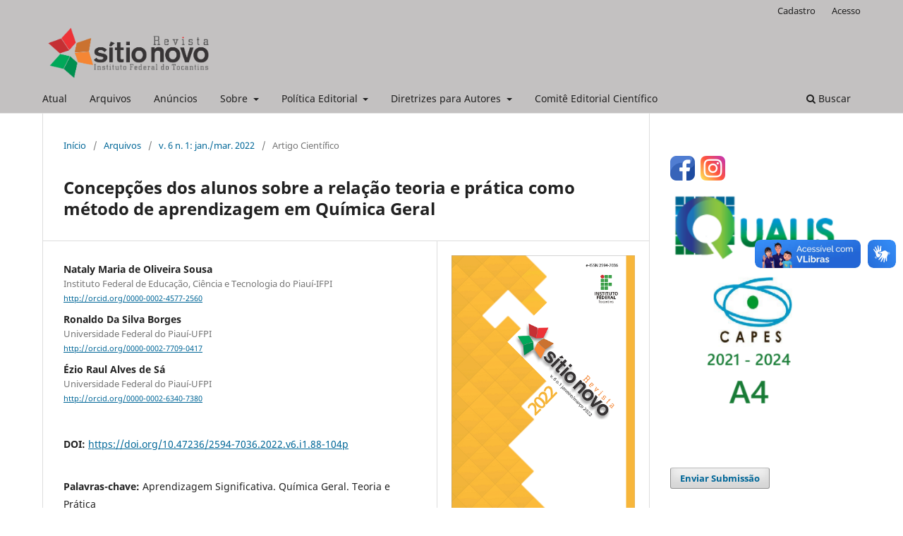

--- FILE ---
content_type: text/html; charset=utf-8
request_url: https://sitionovo.ifto.edu.br/index.php/sitionovo/article/view/1077
body_size: 15954
content:
<!DOCTYPE html>
<html lang="pt-BR" xml:lang="pt-BR">
<head>
	<meta charset="utf-8">
	<meta name="viewport" content="width=device-width, initial-scale=1.0">
	<title>
		Concepções dos alunos sobre a relação teoria e prática como método de aprendizagem em Química Geral
							| Revista Sítio Novo
			</title>

	
<meta name="generator" content="Open Journal Systems 3.3.0.20">
<meta name="gs_meta_revision" content="1.1"/>
<meta name="citation_journal_title" content="Revista Sítio Novo"/>
<meta name="citation_journal_abbrev" content="Rev. Sítio Novo"/>
<meta name="citation_issn" content="2594-7036"/> 
<meta name="citation_author" content="Nataly Maria de Oliveira Sousa"/>
<meta name="citation_author_institution" content="Instituto Federal de Educação, Ciência e Tecnologia do Piauí-IFPI"/>
<meta name="citation_author" content="Ronaldo Da Silva Borges"/>
<meta name="citation_author_institution" content="Universidade Federal do Piauí-UFPI"/>
<meta name="citation_author" content="Ézio Raul Alves de Sá"/>
<meta name="citation_author_institution" content="Universidade Federal do Piauí-UFPI"/>
<meta name="citation_title" content="Concepções dos alunos sobre a relação teoria e prática como método de aprendizagem em Química Geral"/>
<meta name="citation_language" content="pt"/>
<meta name="citation_date" content="2022/01/13"/>
<meta name="citation_volume" content="6"/>
<meta name="citation_issue" content="1"/>
<meta name="citation_firstpage" content="88"/>
<meta name="citation_lastpage" content="104"/>
<meta name="citation_doi" content="10.47236/2594-7036.2022.v6.i1.88-104p"/>
<meta name="citation_abstract_html_url" content="https://sitionovo.ifto.edu.br/index.php/sitionovo/article/view/1077"/>
<meta name="citation_keywords" xml:lang="pt" content="Aprendizagem Significativa. Química Geral. Teoria e Prática"/>
<meta name="citation_pdf_url" content="https://sitionovo.ifto.edu.br/index.php/sitionovo/article/download/1077/348"/>
<meta name="citation_reference" content="ALMEIDA, G. B.; BORGES, R. S.; SÁ, E. R. A. simulações computacionais: uma proposta de transposição didática no ensino de Química. Ciência e Tecnologia, v. 7, p. 1-21, 2021."/>
<meta name="citation_reference" content="ANDRADE, M. L. F.; MASSABNI, V. G. O desenvolvimento de atividades práticas na escola: Um desafio para professores de Ciências. Ciência &amp; Educação, v. 17, n. 4, p. 835-854, 2011."/>
<meta name="citation_reference" content="ANTÔNIO, M.S. L; ÉZIO, R.A. SÀ. Estudo de reações químicas no ensino médio a partir da experimentação problematizadora. Ciência &amp; Desenvolvimento, v. 13, p. 452-475, 2020."/>
<meta name="citation_reference" content="AZEVEDO, M. C. P. S. Ensino por investigação: problematizando as atividades em sala de aula. In: Carvalho, A.M.P. (Org.). Ensino de Ciências: unindo a pesquisa e a prática. São Paulo: Cengage Learning, 2013."/>
<meta name="citation_reference" content="BARDIN, L. Análise de Conteúdo. Tradução: Luís Augusto Pinheiro. São Paulo: Edições 70, 2016."/>
<meta name="citation_reference" content="BACHELARD, G. A formação do espírito científico. Rio de Janeiro: Contraponto, 1996."/>
<meta name="citation_reference" content="BIZZO, N. Ciências: fácil ou difícil? São Paulo: Ática, 2000."/>
<meta name="citation_reference" content="BOGISCH, M. I. P.; ALCANTARA, P. R. Uma comparação entre estratégias de ensino da Química na educação superior. Diálogo Educacional, v. 3, p. 95-104, 2002."/>
<meta name="citation_reference" content="BORGES, R. S.; FILHO, J. F. C.; LUZ JR., G. E. Atividades experimentais nas disciplinas de físico-química: construindo o conhecimento científico na formação docente de estudantes de química. Ensino, Saúde e Ambiente, v. 10, n. 2, p. 57-78, 2017."/>
<meta name="citation_reference" content="BRASIL. Ministério da Educação. Secretaria de Educação Média e Tecnológica. Parâmetros curriculares nacionais: ensino médio. Brasília: MEC/SEMTEC, 1999."/>
<meta name="citation_reference" content="BRASIL. Ministério da Educação. Secretaria de Educação Básica. Orientações Curriculares para o Ensino Médio: Ciências da natureza, matemática e suas tecnologias. Brasília: SEB/MEC, 2006. 135 p. v. 2."/>
<meta name="citation_reference" content="CAPELETTO, A. Biologia e Educação ambiental: Roteiros de trabalho. Ática, 1992. 224 p."/>
<meta name="citation_reference" content="CARDOSO, S. P.; COLINVAUX, D. Explorando a motivação para estudar química. Química Nova, v. 23, p. 401-404, 2000."/>
<meta name="citation_reference" content="CASTOLDI, R.; POLINARSKI, C. A. A utilização de recursos didático-pedagógicos na motivação da aprendizagem. I Simpósio Nacional de Ensino de Ciência e Tecnologia, p. 684-692, 2009."/>
<meta name="citation_reference" content="COSTA, F. J. Mensuração e Desenvolvimento de Escalas. Rio de Janeiro: Ciência Moderna, 2011."/>
<meta name="citation_reference" content="CHASSOT, A. I. Catalisando transformações na educação. Ijuí: Unijuí, 1993."/>
<meta name="citation_reference" content="ECHEVERRÍA, A. R.; BELISÁRIO, C. M. Formação inicial e continuada de professores num núcleo de pesquisa em ensino de ciências. Brasileira de Pesquisa e Educação em Ciências, v. 8, n. 3, p. 1-21, 2008."/>
<meta name="citation_reference" content="FREIRE, P. Pedagogia da autonomia: saberes necessários à prática educativa. São Paulo: Paz e Terra, 1996."/>
<meta name="citation_reference" content="FREIRE, P. Educação como prática da liberdade. 19. ed. Rio de Janeiro: Paz e Terra, 1989."/>
<meta name="citation_reference" content="GOMES, R. S.; MACEDO, S. da H. Cálculo estequiométrico: o terror nas aulas de Química. Vértices, Essentia, Campos dos Goytacazes, v. 9, n. 1, 2007."/>
<meta name="citation_reference" content="GOUVEIA, M. S. F. Atividades de Ciências: a relação teoria-prática no ensino. Ensino em Re-vista, v. 3, n. 1, p. 9-14, 1994."/>
<meta name="citation_reference" content="GUIMARÃES, C. C. Experimentação no ensino de Química: caminhos e descaminhos rumo à aprendizagem significativa. Química Nova na Escola, v. 31. n. 3, p. 198-202, 2009."/>
<meta name="citation_reference" content="GRACINDO, H. B. R.; FIREMAN, E. C. Laboratório de informática, os objetos digitais de Aprendizagem e a visão do professor. Educação a Distância e Práticas Educativas Comunicacionais e Interculturais, v. 4, p. 72-85, 2010."/>
<meta name="citation_reference" content="IBM, C. R. IBM SPSS Statistics for Windows, Version 22.0. Armonk, NY: IBM Corp, 2013."/>
<meta name="citation_reference" content="IZQUIERDO, M. S. N.; ESPINET, M. Fundamentación y diseño de las prácticas escolares de ciências. Experimentales Enseñanza de las Ciencias, v. 17, n. 1, p. 45-60, 1999."/>
<meta name="citation_reference" content="JÚNIOR LUZ et al. Química geral experimental: uma nova abordagem didática. Química Nova, v. 27, n. 1, p. 164-168, 2004."/>
<meta name="citation_reference" content="KNECHTEL, M. R. Metodologia da Pesquisa em Educação: uma abordagem teórico-prática dialogada. Curitiba: Intersaberes, 2014."/>
<meta name="citation_reference" content="LARSON, R.; FARBER, B. Estatística aplicada. Capítulo 2: Estatística descritiva; tradução José Fernando Pereira Gonçalves; revisão técnica Manoel Henrique Salgado. 6. ed. São Paulo: Pearson Education do Brasil, 2015."/>
<meta name="citation_reference" content="LEAL, M. C. Didática da Química: fundamentos e práticas para o ensino médio. Belo Horizonte: Dimensão, 2010."/>
<meta name="citation_reference" content="LIKERT, R. A technique for the measurement of attitudes. Archives of Psychology, v. 22, n. 140, p. 55, 1932."/>
<meta name="citation_reference" content="LIMA, J. O. G.; LEITE, L. R. O processo de ensino e aprendizagem da disciplina de Química: o caso das escolas do ensino médio de Crateús/Ceará/Brasil. Electrónica de Investigación en Educación en Ciencias, v. 7, n. 7, p. 72-85, 2012."/>
<meta name="citation_reference" content=""/>
<meta name="citation_reference" content="MARCONI, M. A.; LAKATOS, E. M. Fundamentos de Metodologia Científica. 5. ed. São Paulo: Atlas, 2003."/>
<meta name="citation_reference" content="MARISCAL, A. J. F.; MARTÌNEZ, J. M. O; GIL, M. L. Almoraina. students’ perceptions about the use of educational games as a toolfor teaching the periodic table of elements at the high school level. Journal of Chemical Education, v. 9, n. 2, p. 278-285, 2015."/>
<meta name="citation_reference" content="MARTINEZ, M. S.; LONGHI, A. L. D. Identificación y categorización de dificultades de lectocomprensión en enunciados de problemas de lápiz y papel de estequiometría. Eureka Sobre Enseñanza Y Divulgación De Las Ciencias, v. 10, n. 2, p. 159-170, 2013."/>
<meta name="citation_reference" content="POZO, J. I.; CRESPO, M. Á. G. A aprendizagem e o ensino de ciências: do conhecimento cotidiano ao conhecimento científico. Porto Alegre: Artmed, 2009. v. 5."/>
<meta name="citation_reference" content="REGINALDO, C. C.; SHEID, N. J.; GÜLLICH, R. I. Costa. O ensino de Ciências e a experimentação. IX Seminário de Pesquisa em Educação da Região Sul – IX ANPED Sul. Caxias do Sul, p. 1-13, 2012."/>
<meta name="citation_reference" content="ROSSI, A. V. et al. Reflexões sobre o que se ensina e o que se aprende sobre densidade a partir da escolarização. Química Nova na Escola, v. 30, p. 55-60, 2008."/>
<meta name="citation_reference" content="SÁ, E. R. A.; NASCIMENTO, L. A.; LIMA, F. C. A. Termodinâmica: uma proposta de ensino a partir da química computacional. Virtual de Química, v. 12, p. 795-808, 2020."/>
<meta name="citation_reference" content="SAVIANI, D. Escola e democracia: polêmicas do nosso tempo. Campinas: Autores Associados, 1999."/>
<meta name="citation_reference" content="SANTOS, W. L. P. S; SCHNETZLER, R.P. Educação em química: compromisso com a cidadania. 3. ed. Porto Alegre: Unijuí, 2003."/>
<meta name="citation_reference" content="SILVA, A. L. S.; MOURA, P. R. G; DEL-PINO, J. C. Atividade experimental problematizada: uma proposta de diversificação das atividades para o ensino de Ciências. Experiências em Ensino de Ciências, v. 10, n. 3, p. 51-65, 2015."/>
<meta name="citation_reference" content="SILVA, R. M. G. Contextualizando aprendizagens em química na formação escolar. Química Nova na Escola, n. 18, p. 26-30, 2003."/>
<meta name="citation_reference" content="SOUZA, A. P. et al. A Necessidade da relação entre teoria e prática no ensino de ciências naturais. UNOPAR – Científico, Ciências, Humanas e da educação, v. 15, p. 395-401, 2014."/>
<meta name="citation_reference" content="SCHNETZLER, R. P. Um estudo sobre o tratamento do conhecimento químico em livros didáticos brasileiros dirigidos ao ensino secundário de química de 1875 a 1978. Química Nova, p. 6-15, 1981."/>
<meta name="citation_reference" content="SCHNETZLER, R. P.; ROSA, M. I. F. P. S. Sobre a importância do conceito transformação química no processo de aquisição do conhecimento químico. Química Nova na Escola, n. 8, p. 1-5, 1998."/>
<link rel="schema.DC" href="http://purl.org/dc/elements/1.1/" />
<meta name="DC.Creator.PersonalName" content="Nataly Maria de Oliveira Sousa"/>
<meta name="DC.Creator.PersonalName" content="Ronaldo Da Silva Borges"/>
<meta name="DC.Creator.PersonalName" content="Ézio Raul Alves de Sá"/>
<meta name="DC.Date.created" scheme="ISO8601" content="2022-01-13"/>
<meta name="DC.Date.dateSubmitted" scheme="ISO8601" content="2021-06-18"/>
<meta name="DC.Date.issued" scheme="ISO8601" content="2022-01-13"/>
<meta name="DC.Date.modified" scheme="ISO8601" content="2025-07-03"/>
<meta name="DC.Description" xml:lang="pt" content="A pesquisa descreve a concepção dos alunos quanto à estratégia didática de ensino com o uso de aulas teóricas e práticas na disciplina de Química Geral, adaptada pelo professor, nos cursos superiores de Biologia e Agronomia do Instituto Federal do Tocantins – IFTO. A pesquisa foi realizada com 83 estudantes, sendo 47 do curso de Agronomia e 36 do curso de Biologia. O estudo caracterizou-se como uma pesquisa de campo e exploratória, de cunho quanti-qualitativo, utilizando como instrumento de coleta de dado o questionário com a escala de Likert e o software SPSS para a análise dos parâmetros estatísticos. Diante disso, os resultados mostram que os alunos aprovam a estratégia adotada pelo professor, evidenciando que o modelo aplicado para as aulas teóricas é dinâmico e interativo, porém, com limitações na compreensão de alguns conteúdos que exigem noções aplicadas de matemática, que é utilizada para a análise das propriedades químicas dos sistemas, como ocorre nos conteúdos de atomística, soluções, termodinâmica química e equilíbrio químico. Contudo, ao abordar os conceitos por meio da aplicação prática, os alunos demonstraram uma compreensão mais significativa dos assuntos, sendo motivados a utilizar os conhecimentos explanados na aula teórica, promovendo uma relação teórica e prática, e contribuindo para a formação profissional."/>
<meta name="DC.Format" scheme="IMT" content="application/pdf"/>
<meta name="DC.Identifier" content="1077"/>
<meta name="DC.Identifier.pageNumber" content="88-104"/>
<meta name="DC.Identifier.DOI" content="10.47236/2594-7036.2022.v6.i1.88-104p"/>
<meta name="DC.Identifier.URI" content="https://sitionovo.ifto.edu.br/index.php/sitionovo/article/view/1077"/>
<meta name="DC.Language" scheme="ISO639-1" content="pt"/>
<meta name="DC.Rights" content="Copyright (c) 2022 Nataly Maria de Oliveira Sousa, Ronaldo Da Silva Borges, Ézio Raul Alves de Sá"/>
<meta name="DC.Rights" content="https://creativecommons.org/licenses/by/4.0"/>
<meta name="DC.Source" content="Revista Sítio Novo"/>
<meta name="DC.Source.ISSN" content="2594-7036"/>
<meta name="DC.Source.Issue" content="1"/>
<meta name="DC.Source.Volume" content="6"/>
<meta name="DC.Source.URI" content="https://sitionovo.ifto.edu.br/index.php/sitionovo"/>
<meta name="DC.Subject" xml:lang="pt" content="Aprendizagem Significativa. Química Geral. Teoria e Prática"/>
<meta name="DC.Title" content="Concepções dos alunos sobre a relação teoria e prática como método de aprendizagem em Química Geral"/>
<meta name="DC.Type" content="Text.Serial.Journal"/>
<meta name="DC.Type.articleType" content="Artigo Científico"/>
	<link rel="stylesheet" href="https://sitionovo.ifto.edu.br/index.php/sitionovo/$$$call$$$/page/page/css?name=stylesheet" type="text/css" /><link rel="stylesheet" href="https://sitionovo.ifto.edu.br/index.php/sitionovo/$$$call$$$/page/page/css?name=font" type="text/css" /><link rel="stylesheet" href="https://sitionovo.ifto.edu.br/lib/pkp/styles/fontawesome/fontawesome.css?v=3.3.0.20" type="text/css" /><link rel="stylesheet" href="https://sitionovo.ifto.edu.br/plugins/generic/citations/css/citations.css?v=3.3.0.20" type="text/css" /><link rel="stylesheet" href="https://sitionovo.ifto.edu.br/plugins/generic/doiInSummary/styles/doi.css?v=3.3.0.20" type="text/css" /><link rel="stylesheet" href="https://sitionovo.ifto.edu.br/plugins/generic/orcidProfile/css/orcidProfile.css?v=3.3.0.20" type="text/css" /><link rel="stylesheet" href="https://sitionovo.ifto.edu.br/plugins/generic/paperbuzz/paperbuzzviz/assets/css/paperbuzzviz.css?v=3.3.0.20" type="text/css" />
</head>
<body class="pkp_page_article pkp_op_view has_site_logo" dir="ltr">

	<div class="pkp_structure_page">

				<header class="pkp_structure_head" id="headerNavigationContainer" role="banner">
						
 <nav class="cmp_skip_to_content" aria-label="Ir para os links de conteúdo">
	<a href="#pkp_content_main">Ir para o conteúdo principal</a>
	<a href="#siteNav">Ir para o menu de navegação principal</a>
		<a href="#pkp_content_footer">Ir para o rodapé</a>
</nav>

			<div class="pkp_head_wrapper">

				<div class="pkp_site_name_wrapper">
					<button class="pkp_site_nav_toggle">
						<span>Open Menu</span>
					</button>
										<div class="pkp_site_name">
																<a href="						https://sitionovo.ifto.edu.br/index.php/sitionovo/index
					" class="is_img">
							<img src="https://sitionovo.ifto.edu.br/public/journals/1/pageHeaderLogoImage_pt_BR.png" width="9921" height="3248"  />
						</a>
										</div>
				</div>

				
				<nav class="pkp_site_nav_menu" aria-label="Navegação no Site">
					<a id="siteNav"></a>
					<div class="pkp_navigation_primary_row">
						<div class="pkp_navigation_primary_wrapper">
																				<ul id="navigationPrimary" class="pkp_navigation_primary pkp_nav_list">
								<li class="">
				<a href="https://sitionovo.ifto.edu.br/index.php/sitionovo/issue/current">
					Atual
				</a>
							</li>
								<li class="">
				<a href="https://sitionovo.ifto.edu.br/index.php/sitionovo/issue/archive">
					Arquivos
				</a>
							</li>
								<li class="">
				<a href="https://sitionovo.ifto.edu.br/index.php/sitionovo/announcement">
					Anúncios
				</a>
							</li>
								<li class="">
				<a href="https://sitionovo.ifto.edu.br/index.php/sitionovo/about">
					Sobre
				</a>
									<ul>
																					<li class="">
									<a href="https://sitionovo.ifto.edu.br/index.php/sitionovo/about">
										Sobre a Revista
									</a>
								</li>
																												<li class="">
									<a href="https://sitionovo.ifto.edu.br/index.php/sitionovo/about/editorialTeam">
										Equipe Editorial
									</a>
								</li>
																												<li class="">
									<a href="https://sitionovo.ifto.edu.br/index.php/sitionovo/indexers">
										Indexadores
									</a>
								</li>
																												<li class="">
									<a href="https://sitionovo.ifto.edu.br/index.php/sitionovo/socialmedia">
										Redes Sociais
									</a>
								</li>
																												<li class="">
									<a href="https://sitionovo.ifto.edu.br/index.php/sitionovo/about/contact">
										Contato
									</a>
								</li>
																		</ul>
							</li>
								<li class="">
				<a href="https://sitionovo.ifto.edu.br/index.php/sitionovo/policy">
					Política Editorial
				</a>
									<ul>
																					<li class="">
									<a href="https://sitionovo.ifto.edu.br/index.php/sitionovo/access">
										Acesso Aberto
									</a>
								</li>
																												<li class="">
									<a href="https://sitionovo.ifto.edu.br/index.php/sitionovo/plagiarism">
										Verificação de similaridade (Plágio)
									</a>
								</li>
																												<li class="">
									<a href="https://sitionovo.ifto.edu.br/index.php/sitionovo/Interoperability">
										 Interoperabilidade
									</a>
								</li>
																												<li class="">
									<a href="https://sitionovo.ifto.edu.br/index.php/sitionovo/review">
										Avaliação por Pares
									</a>
								</li>
																												<li class="">
									<a href="https://sitionovo.ifto.edu.br/index.php/sitionovo/Inclusion">
										Política de Inclusão
									</a>
								</li>
																												<li class="">
									<a href="https://sitionovo.ifto.edu.br/index.php/sitionovo/social">
										Do compromisso Social e Cultural
									</a>
								</li>
																												<li class="">
									<a href="https://sitionovo.ifto.edu.br/index.php/sitionovo/Ethics">
										Política Ética e sobre Má conduta na publicação
									</a>
								</li>
																												<li class="">
									<a href="https://sitionovo.ifto.edu.br/index.php/sitionovo/about/privacy">
										Declaração de Privacidade
									</a>
								</li>
																		</ul>
							</li>
								<li class="">
				<a href="https://sitionovo.ifto.edu.br/index.php/sitionovo/about/submissions">
					Diretrizes para Autores
				</a>
									<ul>
																					<li class="">
									<a href="https://sitionovo.ifto.edu.br/index.php/sitionovo/about/submissions">
										Submissões
									</a>
								</li>
																												<li class="">
									<a href="https://sitionovo.ifto.edu.br/index.php/sitionovo/copyright">
										Declaração de Direito Autoral
									</a>
								</li>
																		</ul>
							</li>
								<li class="">
				<a href="https://sitionovo.ifto.edu.br/index.php/sitionovo/committee">
					Comitê Editorial Científico
				</a>
							</li>
			</ul>

				

																						<div class="pkp_navigation_search_wrapper">
									<a href="https://sitionovo.ifto.edu.br/index.php/sitionovo/search" class="pkp_search pkp_search_desktop">
										<span class="fa fa-search" aria-hidden="true"></span>
										Buscar
									</a>
								</div>
													</div>
					</div>
					<div class="pkp_navigation_user_wrapper" id="navigationUserWrapper">
							<ul id="navigationUser" class="pkp_navigation_user pkp_nav_list">
								<li class="profile">
				<a href="https://sitionovo.ifto.edu.br/index.php/sitionovo/user/register">
					Cadastro
				</a>
							</li>
								<li class="profile">
				<a href="https://sitionovo.ifto.edu.br/index.php/sitionovo/login">
					Acesso
				</a>
							</li>
										</ul>

					</div>
				</nav>
			</div><!-- .pkp_head_wrapper -->
		</header><!-- .pkp_structure_head -->

						<div class="pkp_structure_content has_sidebar">
			<div class="pkp_structure_main" role="main">
				<a id="pkp_content_main"></a>

<div class="page page_article">
			<nav class="cmp_breadcrumbs" role="navigation" aria-label="Você está aqui:">
	<ol>
		<li>
			<a href="https://sitionovo.ifto.edu.br/index.php/sitionovo/index">
				Início
			</a>
			<span class="separator">/</span>
		</li>
		<li>
			<a href="https://sitionovo.ifto.edu.br/index.php/sitionovo/issue/archive">
				Arquivos
			</a>
			<span class="separator">/</span>
		</li>
					<li>
				<a href="https://sitionovo.ifto.edu.br/index.php/sitionovo/issue/view/21">
					v. 6 n. 1: jan./mar. 2022
				</a>
				<span class="separator">/</span>
			</li>
				<li class="current" aria-current="page">
			<span aria-current="page">
									Artigo Científico
							</span>
		</li>
	</ol>
</nav>
	
		  	 <article class="obj_article_details">

		
	<h1 class="page_title">
		Concepções dos alunos sobre a relação teoria e prática como método de aprendizagem em Química Geral
	</h1>

	
	<div class="row">
		<div class="main_entry">

							<section class="item authors">
					<h2 class="pkp_screen_reader">Autores</h2>
					<ul class="authors">
											<li>
							<span class="name">
								Nataly Maria de Oliveira Sousa
							</span>
															<span class="affiliation">
									Instituto Federal de Educação, Ciência e Tecnologia do Piauí-IFPI
																	</span>
																						<span class="orcid">
																		<a href="http://orcid.org/0000-0002-4577-2560" target="_blank">
										http://orcid.org/0000-0002-4577-2560
									</a>
								</span>
													</li>
											<li>
							<span class="name">
								Ronaldo Da Silva Borges
							</span>
															<span class="affiliation">
									Universidade Federal do Piauí-UFPI
																	</span>
																						<span class="orcid">
																		<a href="http://orcid.org/0000-0002-7709-0417" target="_blank">
										http://orcid.org/0000-0002-7709-0417
									</a>
								</span>
													</li>
											<li>
							<span class="name">
								Ézio Raul Alves de Sá
							</span>
															<span class="affiliation">
									Universidade Federal do Piauí-UFPI
																	</span>
																						<span class="orcid">
																		<a href="http://orcid.org/0000-0002-6340-7380" target="_blank">
										http://orcid.org/0000-0002-6340-7380
									</a>
								</span>
													</li>
										</ul>
				</section>
			
																												<section class="item doi">
						<h2 class="label">
														DOI:
						</h2>
						<span class="value">
							<a href="https://doi.org/10.47236/2594-7036.2022.v6.i1.88-104p">
								https://doi.org/10.47236/2594-7036.2022.v6.i1.88-104p
							</a>
						</span>
					</section>
							
									<section class="item keywords">
				<h2 class="label">
										Palavras-chave:
				</h2>
				<span class="value">
											Aprendizagem Significativa. Química Geral. Teoria e Prática									</span>
			</section>
			
										<section class="item abstract">
					<h2 class="label">Resumo</h2>
					A pesquisa descreve a concepção dos alunos quanto à estratégia didática de ensino com o uso de aulas teóricas e práticas na disciplina de Química Geral, adaptada pelo professor, nos cursos superiores de Biologia e Agronomia do Instituto Federal do Tocantins – IFTO. A pesquisa foi realizada com 83 estudantes, sendo 47 do curso de Agronomia e 36 do curso de Biologia. O estudo caracterizou-se como uma pesquisa de campo e exploratória, de cunho quanti-qualitativo, utilizando como instrumento de coleta de dado o questionário com a escala de Likert e o software SPSS para a análise dos parâmetros estatísticos. Diante disso, os resultados mostram que os alunos aprovam a estratégia adotada pelo professor, evidenciando que o modelo aplicado para as aulas teóricas é dinâmico e interativo, porém, com limitações na compreensão de alguns conteúdos que exigem noções aplicadas de matemática, que é utilizada para a análise das propriedades químicas dos sistemas, como ocorre nos conteúdos de atomística, soluções, termodinâmica química e equilíbrio químico. Contudo, ao abordar os conceitos por meio da aplicação prática, os alunos demonstraram uma compreensão mais significativa dos assuntos, sendo motivados a utilizar os conhecimentos explanados na aula teórica, promovendo uma relação teórica e prática, e contribuindo para a formação profissional.
				</section>
			
			<div class="item downloads_chart">
	<h3 class="label">
		Downloads
	</h3>
	<div class="value">
		<canvas class="usageStatsGraph" data-object-type="Submission" data-object-id="1077"></canvas>
		<div class="usageStatsUnavailable" data-object-type="Submission" data-object-id="1077">
			Não há dados estatísticos.
		</div>
	</div>
</div>
<div class="item downloads_chart">
	<h3 class="label">
		Métricas
	</h3>
	<div id="paperbuzz"><div id="loading">Carregando Métricas ...</div></div>
	<script type="text/javascript">
		window.onload = function () {
			var options = {
				paperbuzzStatsJson: JSON.parse('{\"altmetrics_sources\":[{\"events\":null,\"events_count\":69,\"events_count_by_day\":null,\"events_count_by_month\":[{\"count\":2,\"date\":\"2025-04\"},{\"count\":1,\"date\":\"2025-05\"},{\"count\":2,\"date\":\"2025-06\"},{\"count\":5,\"date\":\"2025-07\"},{\"count\":7,\"date\":\"2025-08\"},{\"count\":2,\"date\":\"2025-09\"},{\"count\":9,\"date\":\"2025-10\"},{\"count\":15,\"date\":\"2025-11\"},{\"count\":10,\"date\":\"2025-12\"},{\"count\":16,\"date\":\"2026-01\"}],\"events_count_by_year\":[{\"count\":53,\"date\":null},{\"count\":16,\"date\":null}],\"source\":{\"display_name\":\"Visualiza\\u00e7\\u00f5es em PDF\"},\"source_id\":\"pdf\"}]}'),
				minItemsToShowGraph: {
					minEventsForYearly: 10,
					minEventsForMonthly: 10,
					minEventsForDaily: 6,
					minYearsForYearly: 3,
					minMonthsForMonthly: 2,
					minDaysForDaily: 1 //first 30 days only
				},
				graphheight: 150,
				graphwidth: 300,
				showTitle: false,
				showMini: false,
								published_date: [2022, 1, 13],
							}

			var paperbuzzviz = undefined;
			paperbuzzviz = new PaperbuzzViz(options);
			paperbuzzviz.initViz();
		}
	</script>
</div>

																																	
										<section class="item references">
					<h2 class="label">
						Referências
					</h2>
					<div class="value">
																					<p>ALMEIDA, G. B.; BORGES, R. S.; SÁ, E. R. A. simulações computacionais: uma proposta de transposição didática no ensino de Química. Ciência e Tecnologia, v. 7, p. 1-21, 2021. </p>
															<p>ANDRADE, M. L. F.; MASSABNI, V. G. O desenvolvimento de atividades práticas na escola: Um desafio para professores de Ciências. Ciência &amp; Educação, v. 17, n. 4, p. 835-854, 2011. </p>
															<p>ANTÔNIO, M.S. L; ÉZIO, R.A. SÀ. Estudo de reações químicas no ensino médio a partir da experimentação problematizadora. Ciência &amp; Desenvolvimento, v. 13, p. 452-475, 2020. </p>
															<p>AZEVEDO, M. C. P. S. Ensino por investigação: problematizando as atividades em sala de aula. In: Carvalho, A.M.P. (Org.). Ensino de Ciências: unindo a pesquisa e a prática. São Paulo: Cengage Learning, 2013. </p>
															<p>BARDIN, L. Análise de Conteúdo. Tradução: Luís Augusto Pinheiro. São Paulo: Edições 70, 2016. </p>
															<p>BACHELARD, G. A formação do espírito científico. Rio de Janeiro: Contraponto, 1996. </p>
															<p>BIZZO, N. Ciências: fácil ou difícil? São Paulo: Ática, 2000. </p>
															<p>BOGISCH, M. I. P.; ALCANTARA, P. R. Uma comparação entre estratégias de ensino da Química na educação superior. Diálogo Educacional, v. 3, p. 95-104, 2002. </p>
															<p>BORGES, R. S.; FILHO, J. F. C.; LUZ JR., G. E. Atividades experimentais nas disciplinas de físico-química: construindo o conhecimento científico na formação docente de estudantes de química. Ensino, Saúde e Ambiente, v. 10, n. 2, p. 57-78, 2017. </p>
															<p>BRASIL. Ministério da Educação. Secretaria de Educação Média e Tecnológica. Parâmetros curriculares nacionais: ensino médio. Brasília: MEC/SEMTEC, 1999. </p>
															<p>BRASIL. Ministério da Educação. Secretaria de Educação Básica. Orientações Curriculares para o Ensino Médio: Ciências da natureza, matemática e suas tecnologias. Brasília: SEB/MEC, 2006. 135 p. v. 2. </p>
															<p>CAPELETTO, A. Biologia e Educação ambiental: Roteiros de trabalho. Ática, 1992. 224 p. </p>
															<p>CARDOSO, S. P.; COLINVAUX, D. Explorando a motivação para estudar química. Química Nova, v. 23, p. 401-404, 2000. </p>
															<p>CASTOLDI, R.; POLINARSKI, C. A. A utilização de recursos didático-pedagógicos na motivação da aprendizagem. I Simpósio Nacional de Ensino de Ciência e Tecnologia, p. 684-692, 2009. </p>
															<p>COSTA, F. J. Mensuração e Desenvolvimento de Escalas. Rio de Janeiro: Ciência Moderna, 2011. </p>
															<p>CHASSOT, A. I. Catalisando transformações na educação. Ijuí: Unijuí, 1993. </p>
															<p>ECHEVERRÍA, A. R.; BELISÁRIO, C. M. Formação inicial e continuada de professores num núcleo de pesquisa em ensino de ciências. Brasileira de Pesquisa e Educação em Ciências, v. 8, n. 3, p. 1-21, 2008. </p>
															<p>FREIRE, P. Pedagogia da autonomia: saberes necessários à prática educativa. São Paulo: Paz e Terra, 1996. </p>
															<p>FREIRE, P. Educação como prática da liberdade. 19. ed. Rio de Janeiro: Paz e Terra, 1989. </p>
															<p>GOMES, R. S.; MACEDO, S. da H. Cálculo estequiométrico: o terror nas aulas de Química. Vértices, Essentia, Campos dos Goytacazes, v. 9, n. 1, 2007. </p>
															<p>GOUVEIA, M. S. F. Atividades de Ciências: a relação teoria-prática no ensino. Ensino em Re-vista, v. 3, n. 1, p. 9-14, 1994. </p>
															<p>GUIMARÃES, C. C. Experimentação no ensino de Química: caminhos e descaminhos rumo à aprendizagem significativa. Química Nova na Escola, v. 31. n. 3, p. 198-202, 2009. </p>
															<p>GRACINDO, H. B. R.; FIREMAN, E. C. Laboratório de informática, os objetos digitais de Aprendizagem e a visão do professor. Educação a Distância e Práticas Educativas Comunicacionais e Interculturais, v. 4, p. 72-85, 2010. </p>
															<p>IBM, C. R. IBM SPSS Statistics for Windows, Version 22.0. Armonk, NY: IBM Corp, 2013. </p>
															<p>IZQUIERDO, M. S. N.; ESPINET, M. Fundamentación y diseño de las prácticas escolares de ciências. Experimentales Enseñanza de las Ciencias, v. 17, n. 1, p. 45-60, 1999. </p>
															<p>JÚNIOR LUZ et al. Química geral experimental: uma nova abordagem didática. Química Nova, v. 27, n. 1, p. 164-168, 2004. </p>
															<p>KNECHTEL, M. R. Metodologia da Pesquisa em Educação: uma abordagem teórico-prática dialogada. Curitiba: Intersaberes, 2014. </p>
															<p>LARSON, R.; FARBER, B. Estatística aplicada. Capítulo 2: Estatística descritiva; tradução José Fernando Pereira Gonçalves; revisão técnica Manoel Henrique Salgado. 6. ed. São Paulo: Pearson Education do Brasil, 2015. </p>
															<p>LEAL, M. C. Didática da Química: fundamentos e práticas para o ensino médio. Belo Horizonte: Dimensão, 2010. </p>
															<p>LIKERT, R. A technique for the measurement of attitudes. Archives of Psychology, v. 22, n. 140, p. 55, 1932. </p>
															<p>LIMA, J. O. G.; LEITE, L. R. O processo de ensino e aprendizagem da disciplina de Química: o caso das escolas do ensino médio de Crateús/Ceará/Brasil. Electrónica de Investigación en Educación en Ciencias, v. 7, n. 7, p. 72-85, 2012. </p>
															<p> </p>
															<p>MARCONI, M. A.; LAKATOS, E. M. Fundamentos de Metodologia Científica. 5. ed. São Paulo: Atlas, 2003. </p>
															<p>MARISCAL, A. J. F.; MARTÌNEZ, J. M. O; GIL, M. L. Almoraina. students’ perceptions about the use of educational games as a toolfor teaching the periodic table of elements at the high school level. Journal of Chemical Education, v. 9, n. 2, p. 278-285, 2015. </p>
															<p>MARTINEZ, M. S.; LONGHI, A. L. D. Identificación y categorización de dificultades de lectocomprensión en enunciados de problemas de lápiz y papel de estequiometría. Eureka Sobre Enseñanza Y Divulgación De Las Ciencias, v. 10, n. 2, p. 159-170, 2013. </p>
															<p>POZO, J. I.; CRESPO, M. Á. G. A aprendizagem e o ensino de ciências: do conhecimento cotidiano ao conhecimento científico. Porto Alegre: Artmed, 2009. v. 5. </p>
															<p>REGINALDO, C. C.; SHEID, N. J.; GÜLLICH, R. I. Costa. O ensino de Ciências e a experimentação. IX Seminário de Pesquisa em Educação da Região Sul – IX ANPED Sul. Caxias do Sul, p. 1-13, 2012. </p>
															<p>ROSSI, A. V. et al. Reflexões sobre o que se ensina e o que se aprende sobre densidade a partir da escolarização. Química Nova na Escola, v. 30, p. 55-60, 2008. </p>
															<p>SÁ, E. R. A.; NASCIMENTO, L. A.; LIMA, F. C. A. Termodinâmica: uma proposta de ensino a partir da química computacional. Virtual de Química, v. 12, p. 795-808, 2020. </p>
															<p>SAVIANI, D. Escola e democracia: polêmicas do nosso tempo. Campinas: Autores Associados, 1999. </p>
															<p>SANTOS, W. L. P. S; SCHNETZLER, R.P. Educação em química: compromisso com a cidadania. 3. ed. Porto Alegre: Unijuí, 2003. </p>
															<p>SILVA, A. L. S.; MOURA, P. R. G; DEL-PINO, J. C. Atividade experimental problematizada: uma proposta de diversificação das atividades para o ensino de Ciências. Experiências em Ensino de Ciências, v. 10, n. 3, p. 51-65, 2015. </p>
															<p>SILVA, R. M. G. Contextualizando aprendizagens em química na formação escolar. Química Nova na Escola, n. 18, p. 26-30, 2003. </p>
															<p>SOUZA, A. P. et al. A Necessidade da relação entre teoria e prática no ensino de ciências naturais. UNOPAR – Científico, Ciências, Humanas e da educação, v. 15, p. 395-401, 2014. </p>
															<p>SCHNETZLER, R. P. Um estudo sobre o tratamento do conhecimento químico em livros didáticos brasileiros dirigidos ao ensino secundário de química de 1875 a 1978. Química Nova, p. 6-15, 1981. </p>
															<p>SCHNETZLER, R. P.; ROSA, M. I. F. P. S. Sobre a importância do conceito transformação química no processo de aquisição do conhecimento químico. Química Nova na Escola, n. 8, p. 1-5, 1998. </p>
																		</div>
				</section>
			
		</div><!-- .main_entry -->

		<div class="entry_details">

										<div class="item cover_image">
					<div class="sub_item">
													<a href="https://sitionovo.ifto.edu.br/index.php/sitionovo/issue/view/21">
								<img src="https://sitionovo.ifto.edu.br/public/journals/1/cover_issue_21_pt_BR.png" alt="">
							</a>
											</div>
				</div>
			
										<div class="item galleys">
					<h2 class="pkp_screen_reader">
						Downloads
					</h2>
					<ul class="value galleys_links">
													<li>
								
	
							

<a class="obj_galley_link pdf" href="https://sitionovo.ifto.edu.br/index.php/sitionovo/article/view/1077/348">

		
	PDF

	</a>
							</li>
											</ul>
				</div>
						
						<div class="item published">
				<section class="sub_item">
					<h2 class="label">
						Publicado
					</h2>
					<div class="value">
																			<span>2022-01-13</span>
																	</div>
				</section>
							</div>
			
										<div class="item citation">
					<section class="sub_item citation_display">
						<h2 class="label">
							Como Citar
						</h2>
						<div class="value">
							<div id="citationOutput" role="region" aria-live="polite">
								<div class="csl-bib-body">
  <div class="csl-entry">SOUSA, Nataly Maria de Oliveira; BORGES, Ronaldo Da Silva; SÁ, Ézio Raul Alves de. Concepções dos alunos sobre a relação teoria e prática como método de aprendizagem em Química Geral. <b>Revista Sítio Novo</b>, Palmas, v. 6, n. 1, p. 88–104, 2022. DOI: 10.47236/2594-7036.2022.v6.i1.88-104p. Disponível em: https://sitionovo.ifto.edu.br/index.php/sitionovo/article/view/1077. Acesso em: 20 jan. 2026.</div>
</div>
							</div>
							<div class="citation_formats">
								<button class="cmp_button citation_formats_button" aria-controls="cslCitationFormats" aria-expanded="false" data-csl-dropdown="true">
									Fomatos de Citação
								</button>
								<div id="cslCitationFormats" class="citation_formats_list" aria-hidden="true">
									<ul class="citation_formats_styles">
																					<li>
												<a
													rel="nofollow"
													aria-controls="citationOutput"
													href="https://sitionovo.ifto.edu.br/index.php/sitionovo/citationstylelanguage/get/acm-sig-proceedings?submissionId=1077&amp;publicationId=804"
													data-load-citation
													data-json-href="https://sitionovo.ifto.edu.br/index.php/sitionovo/citationstylelanguage/get/acm-sig-proceedings?submissionId=1077&amp;publicationId=804&amp;return=json"
												>
													ACM
												</a>
											</li>
																					<li>
												<a
													rel="nofollow"
													aria-controls="citationOutput"
													href="https://sitionovo.ifto.edu.br/index.php/sitionovo/citationstylelanguage/get/acs-nano?submissionId=1077&amp;publicationId=804"
													data-load-citation
													data-json-href="https://sitionovo.ifto.edu.br/index.php/sitionovo/citationstylelanguage/get/acs-nano?submissionId=1077&amp;publicationId=804&amp;return=json"
												>
													ACS
												</a>
											</li>
																					<li>
												<a
													rel="nofollow"
													aria-controls="citationOutput"
													href="https://sitionovo.ifto.edu.br/index.php/sitionovo/citationstylelanguage/get/apa?submissionId=1077&amp;publicationId=804"
													data-load-citation
													data-json-href="https://sitionovo.ifto.edu.br/index.php/sitionovo/citationstylelanguage/get/apa?submissionId=1077&amp;publicationId=804&amp;return=json"
												>
													APA
												</a>
											</li>
																					<li>
												<a
													rel="nofollow"
													aria-controls="citationOutput"
													href="https://sitionovo.ifto.edu.br/index.php/sitionovo/citationstylelanguage/get/associacao-brasileira-de-normas-tecnicas?submissionId=1077&amp;publicationId=804"
													data-load-citation
													data-json-href="https://sitionovo.ifto.edu.br/index.php/sitionovo/citationstylelanguage/get/associacao-brasileira-de-normas-tecnicas?submissionId=1077&amp;publicationId=804&amp;return=json"
												>
													ABNT
												</a>
											</li>
																					<li>
												<a
													rel="nofollow"
													aria-controls="citationOutput"
													href="https://sitionovo.ifto.edu.br/index.php/sitionovo/citationstylelanguage/get/chicago-author-date?submissionId=1077&amp;publicationId=804"
													data-load-citation
													data-json-href="https://sitionovo.ifto.edu.br/index.php/sitionovo/citationstylelanguage/get/chicago-author-date?submissionId=1077&amp;publicationId=804&amp;return=json"
												>
													Chicago
												</a>
											</li>
																					<li>
												<a
													rel="nofollow"
													aria-controls="citationOutput"
													href="https://sitionovo.ifto.edu.br/index.php/sitionovo/citationstylelanguage/get/harvard-cite-them-right?submissionId=1077&amp;publicationId=804"
													data-load-citation
													data-json-href="https://sitionovo.ifto.edu.br/index.php/sitionovo/citationstylelanguage/get/harvard-cite-them-right?submissionId=1077&amp;publicationId=804&amp;return=json"
												>
													Harvard
												</a>
											</li>
																					<li>
												<a
													rel="nofollow"
													aria-controls="citationOutput"
													href="https://sitionovo.ifto.edu.br/index.php/sitionovo/citationstylelanguage/get/ieee?submissionId=1077&amp;publicationId=804"
													data-load-citation
													data-json-href="https://sitionovo.ifto.edu.br/index.php/sitionovo/citationstylelanguage/get/ieee?submissionId=1077&amp;publicationId=804&amp;return=json"
												>
													IEEE
												</a>
											</li>
																					<li>
												<a
													rel="nofollow"
													aria-controls="citationOutput"
													href="https://sitionovo.ifto.edu.br/index.php/sitionovo/citationstylelanguage/get/modern-language-association?submissionId=1077&amp;publicationId=804"
													data-load-citation
													data-json-href="https://sitionovo.ifto.edu.br/index.php/sitionovo/citationstylelanguage/get/modern-language-association?submissionId=1077&amp;publicationId=804&amp;return=json"
												>
													MLA
												</a>
											</li>
																					<li>
												<a
													rel="nofollow"
													aria-controls="citationOutput"
													href="https://sitionovo.ifto.edu.br/index.php/sitionovo/citationstylelanguage/get/turabian-fullnote-bibliography?submissionId=1077&amp;publicationId=804"
													data-load-citation
													data-json-href="https://sitionovo.ifto.edu.br/index.php/sitionovo/citationstylelanguage/get/turabian-fullnote-bibliography?submissionId=1077&amp;publicationId=804&amp;return=json"
												>
													Turabian
												</a>
											</li>
																					<li>
												<a
													rel="nofollow"
													aria-controls="citationOutput"
													href="https://sitionovo.ifto.edu.br/index.php/sitionovo/citationstylelanguage/get/vancouver?submissionId=1077&amp;publicationId=804"
													data-load-citation
													data-json-href="https://sitionovo.ifto.edu.br/index.php/sitionovo/citationstylelanguage/get/vancouver?submissionId=1077&amp;publicationId=804&amp;return=json"
												>
													Vancouver
												</a>
											</li>
																			</ul>
																			<div class="label">
											Baixar Citação
										</div>
										<ul class="citation_formats_styles">
																							<li>
													<a href="https://sitionovo.ifto.edu.br/index.php/sitionovo/citationstylelanguage/download/ris?submissionId=1077&amp;publicationId=804">
														<span class="fa fa-download"></span>
														Endnote/Zotero/Mendeley (RIS)
													</a>
												</li>
																							<li>
													<a href="https://sitionovo.ifto.edu.br/index.php/sitionovo/citationstylelanguage/download/bibtex?submissionId=1077&amp;publicationId=804">
														<span class="fa fa-download"></span>
														BibTeX
													</a>
												</li>
																					</ul>
																	</div>
							</div>
						</div>
					</section>
				</div>
			
										<div class="item issue">

											<section class="sub_item">
							<h2 class="label">
								Edição
							</h2>
							<div class="value">
								<a class="title" href="https://sitionovo.ifto.edu.br/index.php/sitionovo/issue/view/21">
									v. 6 n. 1: jan./mar. 2022
								</a>
							</div>
						</section>
					
											<section class="sub_item">
							<h2 class="label">
								Seção
							</h2>
							<div class="value">
								Artigo Científico
							</div>
						</section>
					
									</div>
			
															
										<div class="item copyright">
					<h2 class="label">
						Licença
					</h2>
																										<p>Copyright (c) 2022 Nataly Maria de Oliveira Sousa, Ronaldo Da Silva Borges, Ézio Raul Alves de Sá</p>
														<a rel="license" href="https://creativecommons.org/licenses/by/4.0/"><img alt="Creative Commons License" style="border-width:0" src="//i.creativecommons.org/l/by/4.0/88x31.png" /></a><br />Este trabalho está licenciado sob uma licença <a rel="license" href="https://creativecommons.org/licenses/by/4.0/">Creative Commons Attribution 4.0 International License</a>.
																<p><span style="font-weight: 400;">Permite o compartilhamento, adaptação e uso para quaisquer fins, inclusive comerciais, desde que feita a devida atribuição aos autores e à Revista Sítio Novo.</span></p>
<p><span style="font-weight: 400;">Os autores declaram que o trabalho é original, não foi previamente publicado em parte ou no todo, exceto em servidores de <em>preprints</em> reconhecidos, desde que declarado, e que nenhum outro manuscrito similar de sua autoria está publicado ou em processo de avaliação por outro periódico, seja impresso ou eletrônico.</span></p>
<p><span style="font-weight: 400;">Declaram que não violaram nem infringiram nenhum tipo de direito de propriedade de outras pessoas, e que todas as citações no texto são fatos verdadeiros ou baseados em pesquisas de exatidão cientificamente considerável.</span></p>
<p><span style="font-weight: 400;">Os autores mantêm os direitos autorais dos manuscritos publicados nesta revista, permitindo o uso irrestrito de seu conteúdo, desde que citada a autoria original e a fonte da publicação. </span></p>
				</div>
			
			

		</div><!-- .entry_details -->
	</div><!-- .row -->

</article>

	

</div><!-- .page -->

	</div><!-- pkp_structure_main -->

									<div class="pkp_structure_sidebar left" role="complementary" aria-label="Barra lateral">
				<div class="pkp_block block_custom" id="customblock-redes-sociais">
	<h2 class="title pkp_screen_reader">Redes Sociais</h2>
	<div class="content">
		<p><a href="https://www.facebook.com/RevistaSitioNovoIFTO/?ref=embed_page#" target="_blank" rel="noopener"><img src="https://revistas.rcaap.pt/public/site/images/martamorgado/facebook-2504903.png" alt="" width="35" height="35"> </a><a href="https://x.com/rpe_cied" target="_blank" rel="noopener">&nbsp;</a><a href="https://www.instagram.com/revistasitionovo/" target="_blank" rel="noopener"><img src="https://revistas.rcaap.pt/public/site/images/martamorgado/instagram-2111463.png" alt="" width="35" height="35"></a></p>
<p><a href="https://sucupira-legado.capes.gov.br/sucupira/public/consultas/coleta/veiculoPublicacaoQualis/listaConsultaGeralPeriodicos.jsf" target="_blank" rel="noopener"><img src="https://sitionovo.ifto.edu.br/public/site/images/quenizia/mceclip0-17b0ede43134bcc45f82f7454cf4864e.png" width="126" height="161"></a></p>
<pre><code class="html"></code></pre>
<pre><code class="html"></code></pre>
	</div>
</div>
<div class="pkp_block block_make_submission">
	<h2 class="pkp_screen_reader">
		Enviar Submissão
	</h2>

	<div class="content">
		<a class="block_make_submission_link" href="https://sitionovo.ifto.edu.br/index.php/sitionovo/about/submissions">
			Enviar Submissão
		</a>
	</div>
</div>
<div class="pkp_block block_Keywordcloud">
	<h2 class="title">Palavras-chave</h2>
	<div class="content" id='wordcloud'></div>

	<script>
		function randomColor() {
			var colors = ['#1f77b4', '#ff7f0e', '#2ca02c', '#d62728', '#9467bd', '#8c564b', '#e377c2', '#7f7f7f', '#bcbd22', '#17becf'];
			return colors[Math.floor(Math.random()*colors.length)];
		}

					document.addEventListener("DOMContentLoaded", function() {
				var keywords = [{"text":"avaliadores","size":1},{"text":"ergonomia","size":1},{"text":"clube de leitura virtual. estrat\u00e9gias de leitura. letramento liter\u00e1rio.","size":1},{"text":"aprendizagem significativa. educa\u00e7\u00e3o profissional e tecnol\u00f3gica. ensino da matem\u00e1tica. jogos pedag\u00f3gicos. trabalho e educa\u00e7\u00e3o.","size":1},{"text":"castanhola. fermenta\u00e7\u00e3o. gastronomia. panifica\u00e7\u00e3o. p\u00e3o.","size":1},{"text":"agente local de inova\u00e7\u00e3o. ecossistema. inova\u00e7\u00e3o. pequenas empresas. sebrae.","size":1},{"text":"educa\u00e7\u00e3o profissional. edifica\u00e7\u00f5es. projeto pedag\u00f3gico. tecnologias de comunica\u00e7\u00e3o e de informa\u00e7\u00e3o.","size":1},{"text":"potabilidade da \u00e1gua.","size":1},{"text":"padr\u00f5es de potabilidade","size":1},{"text":"an\u00e1lises r\u00e1pidas","size":1},{"text":"aplicativo plano de carreira na m\u00e3o. curso t\u00e9cnico de inform\u00e1tica integrado ao ensino m\u00e9dio. educa\u00e7\u00e3o profissional integral. planejamento de carreiras.","size":1},{"text":"energia de dissocia\u00e7\u00e3o. energia rovibracional. frequ\u00eancia de vibra\u00e7\u00e3o.","size":1},{"text":"aprendizagem. ensino de reanima\u00e7\u00e3o cardiopulmonar. metodologia da problematiza\u00e7\u00e3o. primeiros socorros na ept.","size":1},{"text":"metodologia de ensino","size":1},{"text":"engenharia civil","size":1},{"text":"produtos educacionais. teorias de aprendizagem. transposi\u00e7\u00e3o did\u00e1tica","size":1},{"text":"aproveitamento integral. cucumis melo l. farinhas de frutas. frutas. panifica\u00e7\u00e3o.","size":1},{"text":"extrativismo. pir\u00eanio. sementes florestais. trifenil tetraz\u00f3lio.","size":1},{"text":"administra\u00e7\u00e3o p\u00fablica. desafios. oportunidades. siafic.","size":1},{"text":"catequese. companhia de jesus. educa\u00e7\u00e3o colonial. inf\u00e2ncia.","size":1},{"text":"brincadeiras cantadas. brincadeiras de roda. educa\u00e7\u00e3o infantil. estado da arte.","size":1},{"text":"educa\u00e7\u00e3o de jovens e adultos. egressos. ensino m\u00e9dio integrado.","size":1},{"text":"contextualiza\u00e7\u00e3o. educa\u00e7\u00e3o b\u00e1sica. ensino m\u00e9dio. sequ\u00eancia did\u00e1tica.","size":1},{"text":"desenvolvimento regional. inova\u00e7\u00e3o. pesquisa bibliogr\u00e1fica. transfer\u00eancia de tecnologia.","size":1},{"text":"m\u00e9todo de mohr. r\u00f3tulo. salgadinhos ultraprocessados. s\u00f3dio.","size":1},{"text":"cultivo convencional. cultivo m\u00ednimo. f\u00f3sforo. produtividade. zea mays.","size":1},{"text":"classifica\u00e7\u00e3o. \u00cdndice. qualidade. supermercado. unidade haugh.","size":1},{"text":"epidemiologia descritiva. infec\u00e7\u00f5es por coronav\u00edrus. pandemias.","size":1},{"text":"aduba\u00e7\u00e3o org\u00e2nica. milho verde. zea mays.","size":1},{"text":"gest\u00e3o feminina. lideran\u00e7a. mulheres. organiza\u00e7\u00e3o.","size":1},{"text":"bacias hidrogr\u00e1ficas. geotecnologias. morfometria. sig.","size":1},{"text":"latossolos. manejo do solo. solos pl\u00ednticos.","size":1},{"text":"alfa. ilumina\u00e7\u00e3o natural. ritmo circadiano.","size":1},{"text":"dados sens\u00edveis. lgpd. poder p\u00fablico. prote\u00e7\u00e3o de dados.","size":1},{"text":"m\u00e1ximas conversacionais. tirinhas. viola\u00e7\u00f5es.","size":1},{"text":"educa\u00e7\u00e3o. emo\u00e7\u00f5es. sa\u00fade mental. sentimentos.","size":1},{"text":"aprendizagem. ensino remoto. plataformas digitais.","size":1},{"text":"contexto hist\u00f3rico-cultural. educa\u00e7\u00e3o sexual. percep\u00e7\u00e3o dos professores.","size":1},{"text":"an\u00e1lise de conte\u00fado. educa\u00e7\u00e3o. ensino remoto. materiais paradid\u00e1ticos.","size":1},{"text":"f\u00e1brica tradicional. ind\u00fastria 4.0. smart factory.","size":1},{"text":"ciclos pol\u00edtico-econ\u00f4micos. elei\u00e7\u00f5es. modelo logit.","size":1},{"text":"conforto ambiental. percep\u00e7\u00e3o do usu\u00e1rio. projeto padr\u00e3o escolar.","size":1},{"text":"benchmarking energ\u00e9tico. edifica\u00e7\u00f5es escolares. estoque de edifica\u00e7\u00f5es. uso de energia em edifica\u00e7\u00f5es.","size":1},{"text":"mesa d\u2019\u00e1gua. tra\u00e7ador. ventila\u00e7\u00e3o natural.","size":1},{"text":"cartas solares. ensino de conforto ambiental. sistema android.","size":1},{"text":"arquitetura. autismo. defici\u00eancia. ergonomia. tea.","size":1},{"text":"aprova\u00e7\u00e3o. avalia\u00e7\u00e3o tradicional. c\u00e1lculo diferencial e integral. metodologia de ensino.","size":1},{"text":"dispositivos de prote\u00e7\u00e3o solar. ilumina\u00e7\u00e3o natural. prateleiras de luz.","size":1},{"text":"conforto. ferramenta de avalia\u00e7\u00e3o. indicadores. pra\u00e7as. usu\u00e1rio-ambiente.","size":1},{"text":"desempenho t\u00e9rmico. telha cer\u00e2mica. telha de concreto.","size":1}];
				var totalWeight = 0;
				var width = 300;
				var height = 200;
				var transitionDuration = 200;
				var length_keywords = keywords.length;
				var layout = d3.layout.cloud();

				layout.size([width, height])
					.words(keywords)
					.fontSize(function(d)
					{
						return fontSize(+d.size);
					})
					.on('end', draw);

				var svg = d3.select("#wordcloud").append("svg")
					.attr("viewBox", "0 0 " + width + " " + height)
					.attr("width", '100%');

				function update() {
					var words = layout.words();
					fontSize = d3.scaleLinear().range([16, 34]);
					if (words.length) {
						fontSize.domain([+words[words.length - 1].size || 1, +words[0].size]);
					}
				}

				keywords.forEach(function(item,index){totalWeight += item.size;});

				update();

				function draw(words, bounds) {
					var w = layout.size()[0],
						h = layout.size()[1];

					scaling = bounds
						? Math.min(
							w / Math.abs(bounds[1].x - w / 2),
							w / Math.abs(bounds[0].x - w / 2),
							h / Math.abs(bounds[1].y - h / 2),
							h / Math.abs(bounds[0].y - h / 2),
						) / 2
						: 1;

					svg
					.append("g")
					.attr(
						"transform",
						"translate(" + [w >> 1, h >> 1] + ")scale(" + scaling + ")",
					)
					.selectAll("text")
						.data(words)
					.enter().append("text")
						.style("font-size", function(d) { return d.size + "px"; })
						.style("font-family", 'serif')
						.style("fill", randomColor)
						.style('cursor', 'pointer')
						.style('opacity', 0.7)
						.attr('class', 'keyword')
						.attr("text-anchor", "middle")
						.attr("transform", function(d) {
							return "translate(" + [d.x, d.y] + ")rotate(" + d.rotate + ")";
						})
						.text(function(d) { return d.text; })
						.on("click", function(d, i){
							window.location = "https://sitionovo.ifto.edu.br/index.php/sitionovo/search?query=QUERY_SLUG".replace(/QUERY_SLUG/, encodeURIComponent(''+d.text+''));
						})
						.on("mouseover", function(d, i) {
							d3.select(this).transition()
								.duration(transitionDuration)
								.style('font-size',function(d) { return (d.size + 3) + "px"; })
								.style('opacity', 1);
						})
						.on("mouseout", function(d, i) {
							d3.select(this).transition()
								.duration(transitionDuration)
								.style('font-size',function(d) { return d.size + "px"; })
								.style('opacity', 0.7);
						})
						.on('resize', function() { update() });
				}

				layout.start();

			});
			</script>
</div>
<div class="pkp_block block_custom" id="customblock-bate-papo">
	<h2 class="title pkp_screen_reader">Bate-papo</h2>
	<div class="content">
		<p><a href="https://www.jotform.com/agent/019980be38d874edae79c6c9614275bae3df" target="_blank" rel="noopener"><img src="https://sitionovo.ifto.edu.br/public/site/images/quenizia/mceclip0-8e2a3c133644aaaa1c158b67e38a0f30.png" width="178" height="205"></a></p>
	</div>
</div>
<div class="pkp_block block_custom" id="customblock-indexadores">
	<h2 class="title pkp_screen_reader">Indexadores e bases de dados</h2>
	<div class="content">
		<p><a href="https://scholar.google.com.br/citations?user=IEzms-MAAAAJ&amp;hl=pt-BR&amp;authuser=4" target="_blank" rel="noopener"><img src="https://sitionovo.ifto.edu.br/public/site/images/quenizia/blobid0-cd008cb39c2f10254d82e229738f0307.png" alt="Como usar o google acadêmico?" width="148" height="81"></a></p>
<p><a href="https://miguilim.ibict.br/handle/miguilim/9073" target="_blank" rel="noopener"><img src="https://miguilim.ibict.br/image/logomarcas/miguilim-abec-ca-diamante.png" alt="Logotipo do Miguilim com selo de práticas para ciências abertas, selo diamante e selo ABEC Brasil" width="283" height="53"></a></p>
<p><a href="https://openalex.org/S4210192338" target="_blank" rel="noopener"><img src="https://pbs.twimg.com/media/G2IQJ3aWgAAu3Bl.jpg" alt="OpenAlex (@OpenAlex_org) / Posts / X" width="184" height="81"></a></p>
<p><a href="https://latindex.org/latindex/ficha/24687" target="_blank" rel="noopener"><img src="https://latindex.org/latindex/images/Directorio_latindex_blanco.jpg" alt="Logo de Directorio Latindex" width="194" height="88"></a><a href="https://latindex.org/latindex/ficha/24687" target="_blank" rel="noopener"><img src="https://www.latindex.org/latindex/images/latindex-catalogo2.png" alt="Latindex - Manuelzão" width="171" height="87"></a></p>
<p><a href="https://diadorim.ibict.br/vufind/Search/Results?lookfor=Revista+S%C3%ADtio+Novo" target="_blank" rel="noopener"><img src="https://sitionovo.ifto.edu.br/public/site/images/quenizia/blobid0-2124a9e994fb1c5470c51d1ca700da5a.png" alt="Diadorim - cadastro e indexação.docx"></a></p>
<p><a href="https://www.cabdirect.org/?target=%2fcabdirect%2fsearch%2f%3fq%3d%26sort%3dRelevance" target="_blank" rel="noopener"><img src="https://www.cabidigitallibrary.org/releasedAssets/images/cabi-logo-menu-25ff07a1a4f36011ce994493ae1d44ff.svg" alt="cabi logo"></a></p>
<p><a href="https://portal.issn.org/resource/ISSN/2594-7036#" target="_blank" rel="noopener"><img src="https://portal.issn.org/sites/all/themes/customissn/img/search-result-logo-horizontal-TEST.jpg" alt="logo ROAD"></a></p>
<p><a href="https://ezb.ur.de/searchres.phtml?lang=en&amp;jq_type1=IS&amp;jq_term1=2594-7036" target="_blank" rel="noopener"><img src="https://ezb.ur.de/img/logo_ezb_en.svg" alt="Back to Home: Electronic Journals Library" width="281" height="33"></a></p>
<p><a href="https://zdb-katalog.de/title.xhtml?idn=1202624286&amp;view=brief&amp;direct=true" target="_blank" rel="noopener"><img src="https://encrypted-tbn0.gstatic.com/images?q=tbn:ANd9GcS2oSXFAayEtIjebMI4PH-ffo1mPm8Le1hwlA&amp;s" alt="DNB - ZDB" width="232" height="66"></a></p>
<p><a href="https://oasisbr.ibict.br/vufind/Search/Results?lookfor=%22Revista+S%C3%ADtio+Novo%22&amp;type=AllFields&amp;filter%5B%5D=network_name_str%3A%22Revista+S%C3%ADtio+Novo%22" target="_blank" rel="noopener"><img src="https://sitionovo.ifto.edu.br/public/site/images/quenizia/blobid0-09605a31dbe91971148229f30553c72e.png" alt=""></a></p>
<p><a href="https://search.crossref.org/?q=+2594-7036&amp;from_ui=yes" target="_blank" rel="noopener"><img src="https://sitionovo.ifto.edu.br/public/site/images/quenizia/blobid0-cc17e0edca8d380b8bd4b7558420b6ee.png" alt="Some changes to Crossref Metadata Search (search.crossref.org) - Metadata  Retrieval - Crossref community forum" width="249" height="84"></a></p>
<p><a href="https://www.base-search.net/Search/Results?lookfor=Revista+S%C3%ADtio+Novo&amp;name=&amp;oaboost=1&amp;newsearch=1&amp;refid=dcbasen" target="_blank" rel="noopener"><img src="https://sitionovo.ifto.edu.br/public/site/images/quenizia/mceclip0-26964eb63cf208ee088d948fdf2f5b2a.png" width="231" height="85"></a></p>
<p>&nbsp;</p>
<p>&nbsp;</p>
<p>&nbsp;</p>
<p>&nbsp;</p>
<p><img src="https://sitionovo.ifto.edu.br/public/site/images/quenizia/blobid1.png" alt="About iThenticate Plagiarism Detection Software" width="196" height="58"></p>
	</div>
</div>
<div class="pkp_block block_information">
	<h2 class="title">Informações</h2>
	<div class="content">
		<ul>
							<li>
					<a href="https://sitionovo.ifto.edu.br/index.php/sitionovo/information/readers">
						Para Leitores
					</a>
				</li>
										<li>
					<a href="https://sitionovo.ifto.edu.br/index.php/sitionovo/information/authors">
						Para Autores
					</a>
				</li>
										<li>
					<a href="https://sitionovo.ifto.edu.br/index.php/sitionovo/information/librarians">
						Para Bibliotecários
					</a>
				</li>
					</ul>
	</div>
</div>
<div class="pkp_block block_language">
	<h2 class="title">
		Idioma
	</h2>

	<div class="content">
		<ul>
							<li class="locale_pt_BR current" lang="pt-BR">
					<a href="https://sitionovo.ifto.edu.br/index.php/sitionovo/user/setLocale/pt_BR?source=%2Findex.php%2Fsitionovo%2Farticle%2Fview%2F1077">
						Português (Brasil)
					</a>
				</li>
							<li class="locale_en_US" lang="en-US">
					<a href="https://sitionovo.ifto.edu.br/index.php/sitionovo/user/setLocale/en_US?source=%2Findex.php%2Fsitionovo%2Farticle%2Fview%2F1077">
						English
					</a>
				</li>
							<li class="locale_es_ES" lang="es-ES">
					<a href="https://sitionovo.ifto.edu.br/index.php/sitionovo/user/setLocale/es_ES?source=%2Findex.php%2Fsitionovo%2Farticle%2Fview%2F1077">
						Español (España)
					</a>
				</li>
					</ul>
	</div>
</div><!-- .block_language -->
<div class="pkp_block block_developed_by">
	<div class="content">
		<span class="title">Mais Lidos</span>
			<ul class="most_read">
							<li class="most_read_article">
					<div class="most_read_article_title"><a href="https://sitionovo.ifto.edu.br/index.php/sitionovo/article/view/1070">A escritora negra no Brasil: memória do alijamento e inclusão no mercado editorial</a></div>
					<div class="most_read_article_journal"><span class="fa fa-eye"></span> 393</div>
				</li>
							<li class="most_read_article">
					<div class="most_read_article_title"><a href="https://sitionovo.ifto.edu.br/index.php/sitionovo/article/view/883">Matemática financeira: conceitos básicos e a importância do seu ensino nas escolas</a></div>
					<div class="most_read_article_journal"><span class="fa fa-eye"></span> 304</div>
				</li>
							<li class="most_read_article">
					<div class="most_read_article_title"><a href="https://sitionovo.ifto.edu.br/index.php/sitionovo/article/view/1101">Impactos psicológicos do término de um relacionamento amoroso em indivíduos do sexo feminino</a></div>
					<div class="most_read_article_journal"><span class="fa fa-eye"></span> 285</div>
				</li>
							<li class="most_read_article">
					<div class="most_read_article_title"><a href="https://sitionovo.ifto.edu.br/index.php/sitionovo/article/view/1693">Viabilidade econômico-financeira de pulverizadores: autopropelido e drones</a></div>
					<div class="most_read_article_journal"><span class="fa fa-eye"></span> 235</div>
				</li>
							<li class="most_read_article">
					<div class="most_read_article_title"><a href="https://sitionovo.ifto.edu.br/index.php/sitionovo/article/view/1757">Desenvolvimento de um assistente virtual como suporte acadêmico do curso de licenciatura em Computação usando IA generativa personalizada e RAG</a></div>
					<div class="most_read_article_journal"><span class="fa fa-eye"></span> 233</div>
				</li>
						</ul>
	</div>
</div>
<div class="pkp_block block_custom" id="customblock-mapa">
	<h2 class="title pkp_screen_reader">mapa</h2>
	<div class="content">
		<p><a title="ClustrMaps" href="https://clustrmaps.com/site/1arg3"><img src="//www.clustrmaps.com/map_v2.png?d=aL5wJKndnOcFCnTbmEy75akRxWrszuf2xDiqsjeoU_I&amp;cl=ffffff"></a></p>
	</div>
</div>
<div class="pkp_block block_developed_by">
	<h2 class="pkp_screen_reader">
		Desenvolvido por
	</h2>

	<div class="content">
		<a href="http://pkp.sfu.ca/ojs/">
			Open Journal Systems
		</a>
	</div>
</div>

			</div><!-- pkp_sidebar.left -->
			</div><!-- pkp_structure_content -->

<div class="pkp_structure_footer_wrapper" role="contentinfo">
	<a id="pkp_content_footer"></a>

	<div class="pkp_structure_footer">

					<div class="pkp_footer_content">
				<p><strong>Revista Sítio Novo</strong> <br /><strong>e-ISSN: 2594-7036</strong><br />Instituto Federal do Tocantins – Reitoria<br />Avenida Joaquim Teotônio Segurado<br />Quadra 202 sul, ACSU-SE 20, Conjunto 1, Lote 8 <br />Plano Diretor Sul<br />Palmas, Tocantins – Brasil<br />Cep: 77.020-450<br />Endereço eletrônico: sitionovo@ifto.edu.br</p>
<p><a href="https://creativecommons.org/licenses/by/4.0/" rel="license"><img src="https://i.creativecommons.org/l/by/4.0/88x31.png" alt="Creative Commons License" /></a><br />Licença <a href="https://creativecommons.org/licenses/by/4.0/" rel="license">Creative Commons Attribution 4.0 International License</a>.</p>
			</div>
		
		<div class="pkp_brand_footer" role="complementary">
			<a href="https://sitionovo.ifto.edu.br/index.php/sitionovo/about/aboutThisPublishingSystem">
				<img alt="Mais informações sobre o sistema de publicação, a plataforma e o fluxo de publicação do OJS/PKP." src="https://sitionovo.ifto.edu.br/templates/images/ojs_brand.png">
			</a>
		</div>
	</div>
</div><!-- pkp_structure_footer_wrapper -->

</div><!-- pkp_structure_page -->

<script src="https://sitionovo.ifto.edu.br/lib/pkp/lib/vendor/components/jquery/jquery.js?v=3.3.0.20" type="text/javascript"></script><script src="https://sitionovo.ifto.edu.br/lib/pkp/lib/vendor/components/jqueryui/jquery-ui.js?v=3.3.0.20" type="text/javascript"></script><script src="https://sitionovo.ifto.edu.br/plugins/themes/default/js/lib/popper/popper.js?v=3.3.0.20" type="text/javascript"></script><script src="https://sitionovo.ifto.edu.br/plugins/themes/default/js/lib/bootstrap/util.js?v=3.3.0.20" type="text/javascript"></script><script src="https://sitionovo.ifto.edu.br/plugins/themes/default/js/lib/bootstrap/dropdown.js?v=3.3.0.20" type="text/javascript"></script><script src="https://sitionovo.ifto.edu.br/plugins/themes/default/js/main.js?v=3.3.0.20" type="text/javascript"></script><script src="https://sitionovo.ifto.edu.br/plugins/generic/citationStyleLanguage/js/articleCitation.js?v=3.3.0.20" type="text/javascript"></script><script src="https://d3js.org/d3.v4.js?v=3.3.0.20" type="text/javascript"></script><script src="https://cdnjs.cloudflare.com/ajax/libs/d3-tip/0.9.1/d3-tip.min.js?v=3.3.0.20" type="text/javascript"></script><script src="https://sitionovo.ifto.edu.br/plugins/generic/paperbuzz/paperbuzzviz/paperbuzzviz.js?v=3.3.0.20" type="text/javascript"></script><script src="https://cdn.jsdelivr.net/gh/holtzy/D3-graph-gallery@master/LIB/d3.layout.cloud.js?v=3.3.0.20" type="text/javascript"></script><script type="text/javascript">var pkpUsageStats = pkpUsageStats || {};pkpUsageStats.data = pkpUsageStats.data || {};pkpUsageStats.data.Submission = pkpUsageStats.data.Submission || {};pkpUsageStats.data.Submission[1077] = {"data":{"2025":{"1":0,"2":0,"3":0,"4":2,"5":1,"6":2,"7":5,"8":7,"9":2,"10":9,"11":15,"12":10},"2026":{"1":16,"2":0,"3":0,"4":0,"5":0,"6":0,"7":0,"8":0,"9":0,"10":0,"11":0,"12":0}},"label":"Todos os downloads","color":"79,181,217","total":69};</script><script src="https://cdnjs.cloudflare.com/ajax/libs/Chart.js/2.0.1/Chart.js?v=3.3.0.20" type="text/javascript"></script><script type="text/javascript">var pkpUsageStats = pkpUsageStats || {};pkpUsageStats.locale = pkpUsageStats.locale || {};pkpUsageStats.locale.months = ["Jan","Fev","Mar","Abr","Mai","Jun","Jul","Ago","Set","Out","Nov","Dez"];pkpUsageStats.config = pkpUsageStats.config || {};pkpUsageStats.config.chartType = "bar";</script><script src="https://sitionovo.ifto.edu.br/plugins/generic/usageStats/js/UsageStatsFrontendHandler.js?v=3.3.0.20" type="text/javascript"></script>



<div vw class="enabled">
  <div vw-access-button class="active"></div>
  <div vw-plugin-wrapper>
    <div class="vw-plugin-top-wrapper"></div>
  </div>
</div>
<script src="https://vlibras.gov.br/app/vlibras-plugin.js"></script>
<script>
  new window.VLibras.Widget('https://vlibras.gov.br/app');
</script>

</body>
</html>
